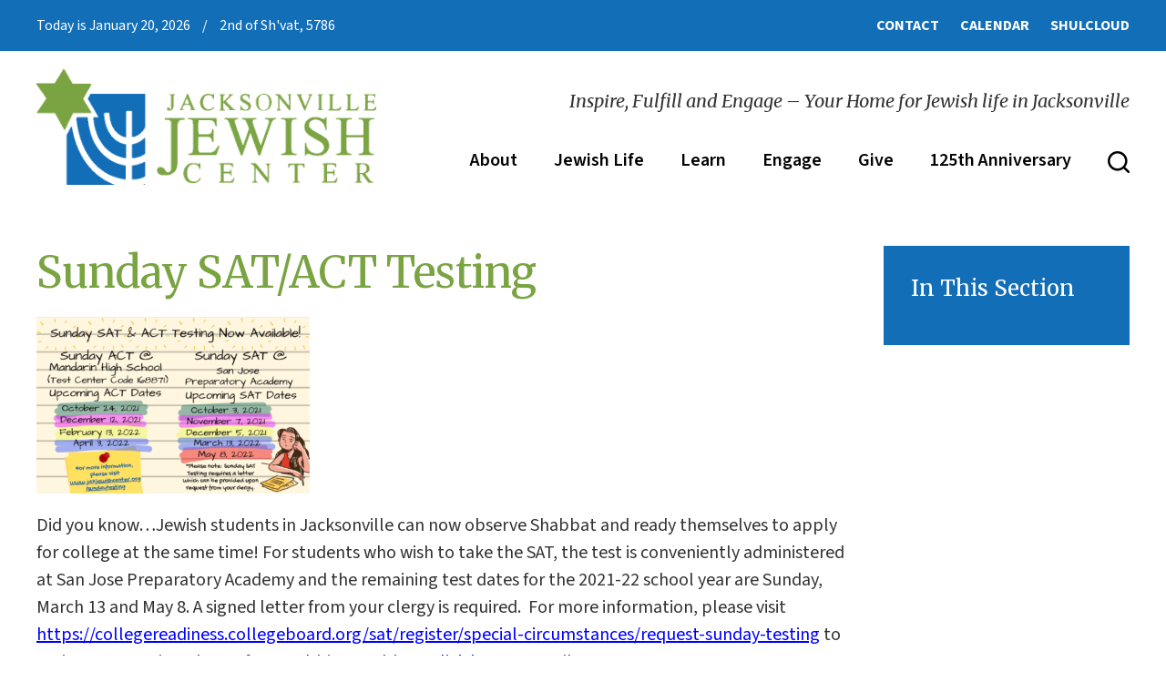

--- FILE ---
content_type: text/html; charset=UTF-8
request_url: https://www.jaxjewishcenter.org/sundaytesting/
body_size: 16226
content:
<!DOCTYPE html>
<!--[if IEMobile 7 ]> <html lang="en-US"class="no-js iem7"> <![endif]-->
<!--[if lt IE 7 ]> <html lang="en-US" class="no-js ie6"> <![endif]-->
<!--[if IE 7 ]>    <html lang="en-US" class="no-js ie7"> <![endif]-->
<!--[if IE 8 ]>    <html lang="en-US" class="no-js ie8"> <![endif]-->
<!--[if (gte IE 9)|(gt IEMobile 7)|!(IEMobile)|!(IE)]><!--><html lang="en-US" class="no-js"><!--<![endif]-->

<head>

    <meta charset="utf-8">
    <title>Sunday SAT/ACT Testing - Jacksonville Jewish Center - Conservative Synagogue Jacksonville, FLJacksonville Jewish Center</title>
    <meta name="viewport" content="width=device-width, initial-scale=1.0">
    <meta name="description" content="">
    <meta name="author" content="">

	<!-- Open graph tags -->
        <meta property="og:title" content="Sunday SAT/ACT Testing" />
	<meta property="og:description" content="" />
    <meta property="og:url" content="https://www.jaxjewishcenter.org/sundaytesting/" />
    <meta property="og:image:url" content="" />
    <meta property="og:image:type" content="image/jpeg" />
	<meta property="og:image:width" content="1500" />
	<meta property="og:image:height" content="788" />
    
	<!-- CSS -->
    <link type="text/css" href="https://www.jaxjewishcenter.org/wp-content/themes/jacksonvillejc/css/bootstrap.min.css" rel="stylesheet">
    <link type="text/css" href="https://www.jaxjewishcenter.org/wp-content/themes/jacksonvillejc/style.css" rel="stylesheet" media="screen">
    <link type="text/css" href="https://www.jaxjewishcenter.org/wp-content/themes/jacksonvillejc/navigation.css" rel="stylesheet" media="screen">
	
		
    <!-- HTML5 shim, for IE6-8 support of HTML5 elements -->
    <!--[if lt IE 9]><script src="http://html5shim.googlecode.com/svn/trunk/html5.js"></script><![endif]-->

    <!-- Favicon and touch icons -->
    <link rel="apple-touch-icon-precomposed" sizes="144x144" href="https://www.jaxjewishcenter.org/wp-content/themes/jacksonvillejc/icons/apple-touch-icon-144-precomposed.png">
    <link rel="apple-touch-icon-precomposed" sizes="114x114" href="https://www.jaxjewishcenter.org/wp-content/themes/jacksonvillejc/icons/apple-touch-icon-114-precomposed.png">
	<link rel="apple-touch-icon-precomposed" sizes="72x72" href="https://www.jaxjewishcenter.org/wp-content/themes/jacksonvillejc/icons/apple-touch-icon-72-precomposed.png">
	<link rel="apple-touch-icon-precomposed" href="https://www.jaxjewishcenter.org/wp-content/themes/jacksonvillejc/icons/apple-touch-icon-57-precomposed.png">
	<link rel="shortcut icon" href="https://www.jaxjewishcenter.org/wp-content/themes/jacksonvillejc/icons/favicon.png">
    
    <!-- Google Fonts -->
	<link rel="preconnect" href="https://fonts.googleapis.com">
	<link rel="preconnect" href="https://fonts.gstatic.com" crossorigin>
	<link href="https://fonts.googleapis.com/css2?family=Merriweather:ital,opsz,wght@0,18..144,300..900;1,18..144,300..900&family=Source+Sans+3:ital,wght@0,200..900;1,200..900&display=swap" rel="stylesheet">
    
    <!-- Google Analytics -->
	<script type="text/javascript">
	<!--//--><![CDATA[//><!--
	(function(i,s,o,g,r,a,m){i["GoogleAnalyticsObject"]=r;i[r]=i[r]||function(){(i[r].q=i[r].q||[]).push(arguments)},i[r].l=1*new Date();a=s.createElement(o),m=s.getElementsByTagName(o)[0];a.async=1;a.src=g;m.parentNode.insertBefore(a,m)})(window,document,"script","https://www.google-analytics.com/analytics.js","ga");ga("create", "UA-65004641-1", {"cookieDomain":"auto","allowLinker":true});ga("require", "linker");ga("linker:autoLink", ["jjcjax.org","jaxjewishcenter.org","jaxjewishcenter.com"]);ga("set", "anonymizeIp", true);ga("send", "pageview");
	//--><!]]>
	</script>
    
    <!-- Feeds -->
    <link rel="pingback" href="https://www.jaxjewishcenter.org/xmlrpc.php" />
    <link rel="alternate" type="application/rss+xml" title="Jacksonville Jewish Center" href="https://www.jaxjewishcenter.org/feed/" />
    <link rel="alternate" type="application/atom+xml" title="Jacksonville Jewish Center" href="https://www.jaxjewishcenter.org/feed/atom/" />

	<!-- Wordpress head functions -->    
        <meta name='robots' content='index, follow, max-image-preview:large, max-snippet:-1, max-video-preview:-1' />
	<style>img:is([sizes="auto" i], [sizes^="auto," i]) { contain-intrinsic-size: 3000px 1500px }</style>
	
	<!-- This site is optimized with the Yoast SEO plugin v26.8 - https://yoast.com/product/yoast-seo-wordpress/ -->
	<link rel="canonical" href="https://www.jaxjewishcenter.org/sundaytesting/" />
	<meta property="og:locale" content="en_US" />
	<meta property="og:type" content="article" />
	<meta property="og:title" content="Sunday SAT/ACT Testing - Jacksonville Jewish Center - Conservative Synagogue Jacksonville, FL" />
	<meta property="og:description" content="Did you know&#8230;Jewish students in Jacksonville can now observe Shabbat and ready themselves to apply for college at the same time! For students who wish to take the SAT, the test is conveniently administered at San Jose Preparatory Academy and the remaining test dates for the 2021-22 school year are Sunday, March 13 and May Continue Reading &raquo;" />
	<meta property="og:url" content="https://www.jaxjewishcenter.org/sundaytesting/" />
	<meta property="og:site_name" content="Jacksonville Jewish Center" />
	<meta property="article:modified_time" content="2022-02-23T20:47:46+00:00" />
	<meta property="og:image" content="https://www.jaxjewishcenter.org/wp-content/uploads/2021/08/Sunday-Testing-October-2021-May-2022-Final-300x194.png" />
	<meta name="twitter:card" content="summary_large_image" />
	<meta name="twitter:label1" content="Est. reading time" />
	<meta name="twitter:data1" content="1 minute" />
	<script type="application/ld+json" class="yoast-schema-graph">{"@context":"https://schema.org","@graph":[{"@type":"WebPage","@id":"https://www.jaxjewishcenter.org/sundaytesting/","url":"https://www.jaxjewishcenter.org/sundaytesting/","name":"Sunday SAT/ACT Testing - Jacksonville Jewish Center - Conservative Synagogue Jacksonville, FL","isPartOf":{"@id":"https://www.jaxjewishcenter.org/#website"},"primaryImageOfPage":{"@id":"https://www.jaxjewishcenter.org/sundaytesting/#primaryimage"},"image":{"@id":"https://www.jaxjewishcenter.org/sundaytesting/#primaryimage"},"thumbnailUrl":"https://www.jaxjewishcenter.org/wp-content/uploads/2021/08/Sunday-Testing-October-2021-May-2022-Final-300x194.png","datePublished":"2021-03-01T01:22:47+00:00","dateModified":"2022-02-23T20:47:46+00:00","breadcrumb":{"@id":"https://www.jaxjewishcenter.org/sundaytesting/#breadcrumb"},"inLanguage":"en-US","potentialAction":[{"@type":"ReadAction","target":["https://www.jaxjewishcenter.org/sundaytesting/"]}]},{"@type":"ImageObject","inLanguage":"en-US","@id":"https://www.jaxjewishcenter.org/sundaytesting/#primaryimage","url":"https://www.jaxjewishcenter.org/wp-content/uploads/2021/08/Sunday-Testing-October-2021-May-2022-Final.png","contentUrl":"https://www.jaxjewishcenter.org/wp-content/uploads/2021/08/Sunday-Testing-October-2021-May-2022-Final.png","width":1275,"height":825},{"@type":"BreadcrumbList","@id":"https://www.jaxjewishcenter.org/sundaytesting/#breadcrumb","itemListElement":[{"@type":"ListItem","position":1,"name":"Home","item":"https://www.jaxjewishcenter.org/"},{"@type":"ListItem","position":2,"name":"Sunday SAT/ACT Testing"}]},{"@type":"WebSite","@id":"https://www.jaxjewishcenter.org/#website","url":"https://www.jaxjewishcenter.org/","name":"Jacksonville Jewish Center","description":"Inspire, Fulfill and Engage - Your Home for Jewish life in Jacksonville","potentialAction":[{"@type":"SearchAction","target":{"@type":"EntryPoint","urlTemplate":"https://www.jaxjewishcenter.org/?s={search_term_string}"},"query-input":{"@type":"PropertyValueSpecification","valueRequired":true,"valueName":"search_term_string"}}],"inLanguage":"en-US"}]}</script>
	<!-- / Yoast SEO plugin. -->


<script type="text/javascript">
/* <![CDATA[ */
window._wpemojiSettings = {"baseUrl":"https:\/\/s.w.org\/images\/core\/emoji\/16.0.1\/72x72\/","ext":".png","svgUrl":"https:\/\/s.w.org\/images\/core\/emoji\/16.0.1\/svg\/","svgExt":".svg","source":{"concatemoji":"https:\/\/www.jaxjewishcenter.org\/wp-includes\/js\/wp-emoji-release.min.js?ver=6.8.3"}};
/*! This file is auto-generated */
!function(s,n){var o,i,e;function c(e){try{var t={supportTests:e,timestamp:(new Date).valueOf()};sessionStorage.setItem(o,JSON.stringify(t))}catch(e){}}function p(e,t,n){e.clearRect(0,0,e.canvas.width,e.canvas.height),e.fillText(t,0,0);var t=new Uint32Array(e.getImageData(0,0,e.canvas.width,e.canvas.height).data),a=(e.clearRect(0,0,e.canvas.width,e.canvas.height),e.fillText(n,0,0),new Uint32Array(e.getImageData(0,0,e.canvas.width,e.canvas.height).data));return t.every(function(e,t){return e===a[t]})}function u(e,t){e.clearRect(0,0,e.canvas.width,e.canvas.height),e.fillText(t,0,0);for(var n=e.getImageData(16,16,1,1),a=0;a<n.data.length;a++)if(0!==n.data[a])return!1;return!0}function f(e,t,n,a){switch(t){case"flag":return n(e,"\ud83c\udff3\ufe0f\u200d\u26a7\ufe0f","\ud83c\udff3\ufe0f\u200b\u26a7\ufe0f")?!1:!n(e,"\ud83c\udde8\ud83c\uddf6","\ud83c\udde8\u200b\ud83c\uddf6")&&!n(e,"\ud83c\udff4\udb40\udc67\udb40\udc62\udb40\udc65\udb40\udc6e\udb40\udc67\udb40\udc7f","\ud83c\udff4\u200b\udb40\udc67\u200b\udb40\udc62\u200b\udb40\udc65\u200b\udb40\udc6e\u200b\udb40\udc67\u200b\udb40\udc7f");case"emoji":return!a(e,"\ud83e\udedf")}return!1}function g(e,t,n,a){var r="undefined"!=typeof WorkerGlobalScope&&self instanceof WorkerGlobalScope?new OffscreenCanvas(300,150):s.createElement("canvas"),o=r.getContext("2d",{willReadFrequently:!0}),i=(o.textBaseline="top",o.font="600 32px Arial",{});return e.forEach(function(e){i[e]=t(o,e,n,a)}),i}function t(e){var t=s.createElement("script");t.src=e,t.defer=!0,s.head.appendChild(t)}"undefined"!=typeof Promise&&(o="wpEmojiSettingsSupports",i=["flag","emoji"],n.supports={everything:!0,everythingExceptFlag:!0},e=new Promise(function(e){s.addEventListener("DOMContentLoaded",e,{once:!0})}),new Promise(function(t){var n=function(){try{var e=JSON.parse(sessionStorage.getItem(o));if("object"==typeof e&&"number"==typeof e.timestamp&&(new Date).valueOf()<e.timestamp+604800&&"object"==typeof e.supportTests)return e.supportTests}catch(e){}return null}();if(!n){if("undefined"!=typeof Worker&&"undefined"!=typeof OffscreenCanvas&&"undefined"!=typeof URL&&URL.createObjectURL&&"undefined"!=typeof Blob)try{var e="postMessage("+g.toString()+"("+[JSON.stringify(i),f.toString(),p.toString(),u.toString()].join(",")+"));",a=new Blob([e],{type:"text/javascript"}),r=new Worker(URL.createObjectURL(a),{name:"wpTestEmojiSupports"});return void(r.onmessage=function(e){c(n=e.data),r.terminate(),t(n)})}catch(e){}c(n=g(i,f,p,u))}t(n)}).then(function(e){for(var t in e)n.supports[t]=e[t],n.supports.everything=n.supports.everything&&n.supports[t],"flag"!==t&&(n.supports.everythingExceptFlag=n.supports.everythingExceptFlag&&n.supports[t]);n.supports.everythingExceptFlag=n.supports.everythingExceptFlag&&!n.supports.flag,n.DOMReady=!1,n.readyCallback=function(){n.DOMReady=!0}}).then(function(){return e}).then(function(){var e;n.supports.everything||(n.readyCallback(),(e=n.source||{}).concatemoji?t(e.concatemoji):e.wpemoji&&e.twemoji&&(t(e.twemoji),t(e.wpemoji)))}))}((window,document),window._wpemojiSettings);
/* ]]> */
</script>
<style id='wp-emoji-styles-inline-css' type='text/css'>

	img.wp-smiley, img.emoji {
		display: inline !important;
		border: none !important;
		box-shadow: none !important;
		height: 1em !important;
		width: 1em !important;
		margin: 0 0.07em !important;
		vertical-align: -0.1em !important;
		background: none !important;
		padding: 0 !important;
	}
</style>
<link rel='stylesheet' id='wp-block-library-css' href='https://www.jaxjewishcenter.org/wp-includes/css/dist/block-library/style.min.css?ver=6.8.3' type='text/css' media='all' />
<style id='classic-theme-styles-inline-css' type='text/css'>
/*! This file is auto-generated */
.wp-block-button__link{color:#fff;background-color:#32373c;border-radius:9999px;box-shadow:none;text-decoration:none;padding:calc(.667em + 2px) calc(1.333em + 2px);font-size:1.125em}.wp-block-file__button{background:#32373c;color:#fff;text-decoration:none}
</style>
<style id='global-styles-inline-css' type='text/css'>
:root{--wp--preset--aspect-ratio--square: 1;--wp--preset--aspect-ratio--4-3: 4/3;--wp--preset--aspect-ratio--3-4: 3/4;--wp--preset--aspect-ratio--3-2: 3/2;--wp--preset--aspect-ratio--2-3: 2/3;--wp--preset--aspect-ratio--16-9: 16/9;--wp--preset--aspect-ratio--9-16: 9/16;--wp--preset--color--black: #000000;--wp--preset--color--cyan-bluish-gray: #abb8c3;--wp--preset--color--white: #ffffff;--wp--preset--color--pale-pink: #f78da7;--wp--preset--color--vivid-red: #cf2e2e;--wp--preset--color--luminous-vivid-orange: #ff6900;--wp--preset--color--luminous-vivid-amber: #fcb900;--wp--preset--color--light-green-cyan: #7bdcb5;--wp--preset--color--vivid-green-cyan: #00d084;--wp--preset--color--pale-cyan-blue: #8ed1fc;--wp--preset--color--vivid-cyan-blue: #0693e3;--wp--preset--color--vivid-purple: #9b51e0;--wp--preset--gradient--vivid-cyan-blue-to-vivid-purple: linear-gradient(135deg,rgba(6,147,227,1) 0%,rgb(155,81,224) 100%);--wp--preset--gradient--light-green-cyan-to-vivid-green-cyan: linear-gradient(135deg,rgb(122,220,180) 0%,rgb(0,208,130) 100%);--wp--preset--gradient--luminous-vivid-amber-to-luminous-vivid-orange: linear-gradient(135deg,rgba(252,185,0,1) 0%,rgba(255,105,0,1) 100%);--wp--preset--gradient--luminous-vivid-orange-to-vivid-red: linear-gradient(135deg,rgba(255,105,0,1) 0%,rgb(207,46,46) 100%);--wp--preset--gradient--very-light-gray-to-cyan-bluish-gray: linear-gradient(135deg,rgb(238,238,238) 0%,rgb(169,184,195) 100%);--wp--preset--gradient--cool-to-warm-spectrum: linear-gradient(135deg,rgb(74,234,220) 0%,rgb(151,120,209) 20%,rgb(207,42,186) 40%,rgb(238,44,130) 60%,rgb(251,105,98) 80%,rgb(254,248,76) 100%);--wp--preset--gradient--blush-light-purple: linear-gradient(135deg,rgb(255,206,236) 0%,rgb(152,150,240) 100%);--wp--preset--gradient--blush-bordeaux: linear-gradient(135deg,rgb(254,205,165) 0%,rgb(254,45,45) 50%,rgb(107,0,62) 100%);--wp--preset--gradient--luminous-dusk: linear-gradient(135deg,rgb(255,203,112) 0%,rgb(199,81,192) 50%,rgb(65,88,208) 100%);--wp--preset--gradient--pale-ocean: linear-gradient(135deg,rgb(255,245,203) 0%,rgb(182,227,212) 50%,rgb(51,167,181) 100%);--wp--preset--gradient--electric-grass: linear-gradient(135deg,rgb(202,248,128) 0%,rgb(113,206,126) 100%);--wp--preset--gradient--midnight: linear-gradient(135deg,rgb(2,3,129) 0%,rgb(40,116,252) 100%);--wp--preset--font-size--small: 13px;--wp--preset--font-size--medium: 20px;--wp--preset--font-size--large: 36px;--wp--preset--font-size--x-large: 42px;--wp--preset--spacing--20: 0.44rem;--wp--preset--spacing--30: 0.67rem;--wp--preset--spacing--40: 1rem;--wp--preset--spacing--50: 1.5rem;--wp--preset--spacing--60: 2.25rem;--wp--preset--spacing--70: 3.38rem;--wp--preset--spacing--80: 5.06rem;--wp--preset--shadow--natural: 6px 6px 9px rgba(0, 0, 0, 0.2);--wp--preset--shadow--deep: 12px 12px 50px rgba(0, 0, 0, 0.4);--wp--preset--shadow--sharp: 6px 6px 0px rgba(0, 0, 0, 0.2);--wp--preset--shadow--outlined: 6px 6px 0px -3px rgba(255, 255, 255, 1), 6px 6px rgba(0, 0, 0, 1);--wp--preset--shadow--crisp: 6px 6px 0px rgba(0, 0, 0, 1);}:where(.is-layout-flex){gap: 0.5em;}:where(.is-layout-grid){gap: 0.5em;}body .is-layout-flex{display: flex;}.is-layout-flex{flex-wrap: wrap;align-items: center;}.is-layout-flex > :is(*, div){margin: 0;}body .is-layout-grid{display: grid;}.is-layout-grid > :is(*, div){margin: 0;}:where(.wp-block-columns.is-layout-flex){gap: 2em;}:where(.wp-block-columns.is-layout-grid){gap: 2em;}:where(.wp-block-post-template.is-layout-flex){gap: 1.25em;}:where(.wp-block-post-template.is-layout-grid){gap: 1.25em;}.has-black-color{color: var(--wp--preset--color--black) !important;}.has-cyan-bluish-gray-color{color: var(--wp--preset--color--cyan-bluish-gray) !important;}.has-white-color{color: var(--wp--preset--color--white) !important;}.has-pale-pink-color{color: var(--wp--preset--color--pale-pink) !important;}.has-vivid-red-color{color: var(--wp--preset--color--vivid-red) !important;}.has-luminous-vivid-orange-color{color: var(--wp--preset--color--luminous-vivid-orange) !important;}.has-luminous-vivid-amber-color{color: var(--wp--preset--color--luminous-vivid-amber) !important;}.has-light-green-cyan-color{color: var(--wp--preset--color--light-green-cyan) !important;}.has-vivid-green-cyan-color{color: var(--wp--preset--color--vivid-green-cyan) !important;}.has-pale-cyan-blue-color{color: var(--wp--preset--color--pale-cyan-blue) !important;}.has-vivid-cyan-blue-color{color: var(--wp--preset--color--vivid-cyan-blue) !important;}.has-vivid-purple-color{color: var(--wp--preset--color--vivid-purple) !important;}.has-black-background-color{background-color: var(--wp--preset--color--black) !important;}.has-cyan-bluish-gray-background-color{background-color: var(--wp--preset--color--cyan-bluish-gray) !important;}.has-white-background-color{background-color: var(--wp--preset--color--white) !important;}.has-pale-pink-background-color{background-color: var(--wp--preset--color--pale-pink) !important;}.has-vivid-red-background-color{background-color: var(--wp--preset--color--vivid-red) !important;}.has-luminous-vivid-orange-background-color{background-color: var(--wp--preset--color--luminous-vivid-orange) !important;}.has-luminous-vivid-amber-background-color{background-color: var(--wp--preset--color--luminous-vivid-amber) !important;}.has-light-green-cyan-background-color{background-color: var(--wp--preset--color--light-green-cyan) !important;}.has-vivid-green-cyan-background-color{background-color: var(--wp--preset--color--vivid-green-cyan) !important;}.has-pale-cyan-blue-background-color{background-color: var(--wp--preset--color--pale-cyan-blue) !important;}.has-vivid-cyan-blue-background-color{background-color: var(--wp--preset--color--vivid-cyan-blue) !important;}.has-vivid-purple-background-color{background-color: var(--wp--preset--color--vivid-purple) !important;}.has-black-border-color{border-color: var(--wp--preset--color--black) !important;}.has-cyan-bluish-gray-border-color{border-color: var(--wp--preset--color--cyan-bluish-gray) !important;}.has-white-border-color{border-color: var(--wp--preset--color--white) !important;}.has-pale-pink-border-color{border-color: var(--wp--preset--color--pale-pink) !important;}.has-vivid-red-border-color{border-color: var(--wp--preset--color--vivid-red) !important;}.has-luminous-vivid-orange-border-color{border-color: var(--wp--preset--color--luminous-vivid-orange) !important;}.has-luminous-vivid-amber-border-color{border-color: var(--wp--preset--color--luminous-vivid-amber) !important;}.has-light-green-cyan-border-color{border-color: var(--wp--preset--color--light-green-cyan) !important;}.has-vivid-green-cyan-border-color{border-color: var(--wp--preset--color--vivid-green-cyan) !important;}.has-pale-cyan-blue-border-color{border-color: var(--wp--preset--color--pale-cyan-blue) !important;}.has-vivid-cyan-blue-border-color{border-color: var(--wp--preset--color--vivid-cyan-blue) !important;}.has-vivid-purple-border-color{border-color: var(--wp--preset--color--vivid-purple) !important;}.has-vivid-cyan-blue-to-vivid-purple-gradient-background{background: var(--wp--preset--gradient--vivid-cyan-blue-to-vivid-purple) !important;}.has-light-green-cyan-to-vivid-green-cyan-gradient-background{background: var(--wp--preset--gradient--light-green-cyan-to-vivid-green-cyan) !important;}.has-luminous-vivid-amber-to-luminous-vivid-orange-gradient-background{background: var(--wp--preset--gradient--luminous-vivid-amber-to-luminous-vivid-orange) !important;}.has-luminous-vivid-orange-to-vivid-red-gradient-background{background: var(--wp--preset--gradient--luminous-vivid-orange-to-vivid-red) !important;}.has-very-light-gray-to-cyan-bluish-gray-gradient-background{background: var(--wp--preset--gradient--very-light-gray-to-cyan-bluish-gray) !important;}.has-cool-to-warm-spectrum-gradient-background{background: var(--wp--preset--gradient--cool-to-warm-spectrum) !important;}.has-blush-light-purple-gradient-background{background: var(--wp--preset--gradient--blush-light-purple) !important;}.has-blush-bordeaux-gradient-background{background: var(--wp--preset--gradient--blush-bordeaux) !important;}.has-luminous-dusk-gradient-background{background: var(--wp--preset--gradient--luminous-dusk) !important;}.has-pale-ocean-gradient-background{background: var(--wp--preset--gradient--pale-ocean) !important;}.has-electric-grass-gradient-background{background: var(--wp--preset--gradient--electric-grass) !important;}.has-midnight-gradient-background{background: var(--wp--preset--gradient--midnight) !important;}.has-small-font-size{font-size: var(--wp--preset--font-size--small) !important;}.has-medium-font-size{font-size: var(--wp--preset--font-size--medium) !important;}.has-large-font-size{font-size: var(--wp--preset--font-size--large) !important;}.has-x-large-font-size{font-size: var(--wp--preset--font-size--x-large) !important;}
:where(.wp-block-post-template.is-layout-flex){gap: 1.25em;}:where(.wp-block-post-template.is-layout-grid){gap: 1.25em;}
:where(.wp-block-columns.is-layout-flex){gap: 2em;}:where(.wp-block-columns.is-layout-grid){gap: 2em;}
:root :where(.wp-block-pullquote){font-size: 1.5em;line-height: 1.6;}
</style>
<link rel='stylesheet' id='events-manager-css' href='https://www.jaxjewishcenter.org/wp-content/plugins/events-manager/includes/css/events-manager.min.css?ver=7.2.3.1' type='text/css' media='all' />
<link rel='stylesheet' id='wp-fullcalendar-css' href='https://www.jaxjewishcenter.org/wp-content/plugins/wp-fullcalendar/includes/css/main.css?ver=1.6' type='text/css' media='all' />
<link rel='stylesheet' id='wp-fullcalendar-tippy-light-border-css' href='https://www.jaxjewishcenter.org/wp-content/plugins/wp-fullcalendar/includes/css/tippy/light-border.css?ver=1.6' type='text/css' media='all' />
<link rel='stylesheet' id='jquery-ui-css' href='https://www.jaxjewishcenter.org/wp-content/plugins/wp-fullcalendar/includes/css/jquery-ui/smoothness/jquery-ui.min.css?ver=1.6' type='text/css' media='all' />
<link rel='stylesheet' id='jquery-ui-theme-css' href='https://www.jaxjewishcenter.org/wp-content/plugins/wp-fullcalendar/includes/css/jquery-ui/smoothness/theme.css?ver=1.6' type='text/css' media='all' />
<link rel='stylesheet' id='dflip-style-css' href='https://www.jaxjewishcenter.org/wp-content/plugins/3d-flipbook-dflip-lite/assets/css/dflip.min.css?ver=2.4.20' type='text/css' media='all' />
<link rel='stylesheet' id='fancybox-css' href='https://www.jaxjewishcenter.org/wp-content/plugins/easy-fancybox/fancybox/1.5.4/jquery.fancybox.min.css?ver=6.8.3' type='text/css' media='screen' />
<script type="text/javascript" src="https://www.jaxjewishcenter.org/wp-includes/js/jquery/jquery.min.js?ver=3.7.1" id="jquery-core-js"></script>
<script type="text/javascript" src="https://www.jaxjewishcenter.org/wp-includes/js/jquery/jquery-migrate.min.js?ver=3.4.1" id="jquery-migrate-js"></script>
<script type="text/javascript" src="https://www.jaxjewishcenter.org/wp-includes/js/jquery/ui/core.min.js?ver=1.13.3" id="jquery-ui-core-js"></script>
<script type="text/javascript" src="https://www.jaxjewishcenter.org/wp-includes/js/jquery/ui/mouse.min.js?ver=1.13.3" id="jquery-ui-mouse-js"></script>
<script type="text/javascript" src="https://www.jaxjewishcenter.org/wp-includes/js/jquery/ui/sortable.min.js?ver=1.13.3" id="jquery-ui-sortable-js"></script>
<script type="text/javascript" src="https://www.jaxjewishcenter.org/wp-includes/js/jquery/ui/datepicker.min.js?ver=1.13.3" id="jquery-ui-datepicker-js"></script>
<script type="text/javascript" id="jquery-ui-datepicker-js-after">
/* <![CDATA[ */
jQuery(function(jQuery){jQuery.datepicker.setDefaults({"closeText":"Close","currentText":"Today","monthNames":["January","February","March","April","May","June","July","August","September","October","November","December"],"monthNamesShort":["Jan","Feb","Mar","Apr","May","Jun","Jul","Aug","Sep","Oct","Nov","Dec"],"nextText":"Next","prevText":"Previous","dayNames":["Sunday","Monday","Tuesday","Wednesday","Thursday","Friday","Saturday"],"dayNamesShort":["Sun","Mon","Tue","Wed","Thu","Fri","Sat"],"dayNamesMin":["S","M","T","W","T","F","S"],"dateFormat":"MM d, yy","firstDay":0,"isRTL":false});});
/* ]]> */
</script>
<script type="text/javascript" src="https://www.jaxjewishcenter.org/wp-includes/js/jquery/ui/resizable.min.js?ver=1.13.3" id="jquery-ui-resizable-js"></script>
<script type="text/javascript" src="https://www.jaxjewishcenter.org/wp-includes/js/jquery/ui/draggable.min.js?ver=1.13.3" id="jquery-ui-draggable-js"></script>
<script type="text/javascript" src="https://www.jaxjewishcenter.org/wp-includes/js/jquery/ui/controlgroup.min.js?ver=1.13.3" id="jquery-ui-controlgroup-js"></script>
<script type="text/javascript" src="https://www.jaxjewishcenter.org/wp-includes/js/jquery/ui/checkboxradio.min.js?ver=1.13.3" id="jquery-ui-checkboxradio-js"></script>
<script type="text/javascript" src="https://www.jaxjewishcenter.org/wp-includes/js/jquery/ui/button.min.js?ver=1.13.3" id="jquery-ui-button-js"></script>
<script type="text/javascript" src="https://www.jaxjewishcenter.org/wp-includes/js/jquery/ui/dialog.min.js?ver=1.13.3" id="jquery-ui-dialog-js"></script>
<script type="text/javascript" id="events-manager-js-extra">
/* <![CDATA[ */
var EM = {"ajaxurl":"https:\/\/www.jaxjewishcenter.org\/wp-admin\/admin-ajax.php","locationajaxurl":"https:\/\/www.jaxjewishcenter.org\/wp-admin\/admin-ajax.php?action=locations_search","firstDay":"0","locale":"en","dateFormat":"yy-mm-dd","ui_css":"https:\/\/www.jaxjewishcenter.org\/wp-content\/plugins\/events-manager\/includes\/css\/jquery-ui\/build.min.css","show24hours":"0","is_ssl":"1","autocomplete_limit":"10","calendar":{"breakpoints":{"small":560,"medium":908,"large":false},"month_format":"M Y"},"phone":"","datepicker":{"format":"m\/d\/Y"},"search":{"breakpoints":{"small":650,"medium":850,"full":false}},"url":"https:\/\/www.jaxjewishcenter.org\/wp-content\/plugins\/events-manager","assets":{"input.em-uploader":{"js":{"em-uploader":{"url":"https:\/\/www.jaxjewishcenter.org\/wp-content\/plugins\/events-manager\/includes\/js\/em-uploader.js?v=7.2.3.1","event":"em_uploader_ready"}}},".em-event-editor":{"js":{"event-editor":{"url":"https:\/\/www.jaxjewishcenter.org\/wp-content\/plugins\/events-manager\/includes\/js\/events-manager-event-editor.js?v=7.2.3.1","event":"em_event_editor_ready"}},"css":{"event-editor":"https:\/\/www.jaxjewishcenter.org\/wp-content\/plugins\/events-manager\/includes\/css\/events-manager-event-editor.min.css?v=7.2.3.1"}},".em-recurrence-sets, .em-timezone":{"js":{"luxon":{"url":"luxon\/luxon.js?v=7.2.3.1","event":"em_luxon_ready"}}},".em-booking-form, #em-booking-form, .em-booking-recurring, .em-event-booking-form":{"js":{"em-bookings":{"url":"https:\/\/www.jaxjewishcenter.org\/wp-content\/plugins\/events-manager\/includes\/js\/bookingsform.js?v=7.2.3.1","event":"em_booking_form_js_loaded"}}},"#em-opt-archetypes":{"js":{"archetypes":"https:\/\/www.jaxjewishcenter.org\/wp-content\/plugins\/events-manager\/includes\/js\/admin-archetype-editor.js?v=7.2.3.1","archetypes_ms":"https:\/\/www.jaxjewishcenter.org\/wp-content\/plugins\/events-manager\/includes\/js\/admin-archetypes.js?v=7.2.3.1","qs":"qs\/qs.js?v=7.2.3.1"}}},"cached":"","bookingInProgress":"Please wait while the booking is being submitted.","tickets_save":"Save Ticket","bookingajaxurl":"https:\/\/www.jaxjewishcenter.org\/wp-admin\/admin-ajax.php","bookings_export_save":"Export Bookings","bookings_settings_save":"Save Settings","booking_delete":"Are you sure you want to delete?","booking_offset":"30","bookings":{"submit_button":{"text":{"default":"Send your booking","free":"Send your booking","payment":"Send your booking","processing":"Processing ..."}},"update_listener":""},"bb_full":"Sold Out","bb_book":"Book Now","bb_booking":"Booking...","bb_booked":"Booking Submitted","bb_error":"Booking Error. Try again?","bb_cancel":"Cancel","bb_canceling":"Canceling...","bb_cancelled":"Cancelled","bb_cancel_error":"Cancellation Error. Try again?","txt_search":"Search","txt_searching":"Searching...","txt_loading":"Loading...","event_detach_warning":"Are you sure you want to detach this event? By doing so, this event will be independent of the recurring set of events.","delete_recurrence_warning":"Are you sure you want to delete all recurrences of this event? All events will be moved to trash.","disable_bookings_warning":"Are you sure you want to disable bookings? If you do this and save, you will lose all previous bookings. If you wish to prevent further bookings, reduce the number of spaces available to the amount of bookings you currently have","booking_warning_cancel":"Are you sure you want to cancel your booking?"};
/* ]]> */
</script>
<script type="text/javascript" src="https://www.jaxjewishcenter.org/wp-content/plugins/events-manager/includes/js/events-manager.js?ver=7.2.3.1" id="events-manager-js"></script>
<script type="text/javascript" src="https://www.jaxjewishcenter.org/wp-includes/js/jquery/ui/menu.min.js?ver=1.13.3" id="jquery-ui-menu-js"></script>
<script type="text/javascript" src="https://www.jaxjewishcenter.org/wp-includes/js/jquery/ui/selectmenu.min.js?ver=1.13.3" id="jquery-ui-selectmenu-js"></script>
<script type="text/javascript" src="https://www.jaxjewishcenter.org/wp-includes/js/jquery/ui/tooltip.min.js?ver=1.13.3" id="jquery-ui-tooltip-js"></script>
<script type="text/javascript" src="https://www.jaxjewishcenter.org/wp-includes/js/dist/vendor/moment.min.js?ver=2.30.1" id="moment-js"></script>
<script type="text/javascript" id="moment-js-after">
/* <![CDATA[ */
moment.updateLocale( 'en_US', {"months":["January","February","March","April","May","June","July","August","September","October","November","December"],"monthsShort":["Jan","Feb","Mar","Apr","May","Jun","Jul","Aug","Sep","Oct","Nov","Dec"],"weekdays":["Sunday","Monday","Tuesday","Wednesday","Thursday","Friday","Saturday"],"weekdaysShort":["Sun","Mon","Tue","Wed","Thu","Fri","Sat"],"week":{"dow":0},"longDateFormat":{"LT":"g:i a","LTS":null,"L":null,"LL":"F j, Y","LLL":"F j, Y g:i a","LLLL":null}} );
/* ]]> */
</script>
<script type="text/javascript" id="wp-fullcalendar-js-extra">
/* <![CDATA[ */
var WPFC = {"ajaxurl":"https:\/\/www.jaxjewishcenter.org\/wp-admin\/admin-ajax.php?action=WP_FullCalendar","firstDay":"0","wpfc_theme":"jquery-ui","wpfc_limit":"15","wpfc_limit_txt":"more ...","timeFormat":"h(:mm) A - ","defaultView":"month","weekends":"true","header":{"left":"prev,next today","center":"title","right":"month,basicWeek,basicDay"},"wpfc_qtips":"1","tippy_theme":"light-border","tippy_placement":"auto","tippy_loading":"Loading..."};
/* ]]> */
</script>
<script type="text/javascript" src="https://www.jaxjewishcenter.org/wp-content/plugins/wp-fullcalendar/includes/js/main.js?ver=1.6" id="wp-fullcalendar-js"></script>
<link rel="https://api.w.org/" href="https://www.jaxjewishcenter.org/wp-json/" /><link rel="alternate" title="JSON" type="application/json" href="https://www.jaxjewishcenter.org/wp-json/wp/v2/pages/2537" /><link rel="EditURI" type="application/rsd+xml" title="RSD" href="https://www.jaxjewishcenter.org/xmlrpc.php?rsd" />
<meta name="generator" content="WordPress 6.8.3" />
<link rel='shortlink' href='https://www.jaxjewishcenter.org/?p=2537' />
<link rel="alternate" title="oEmbed (JSON)" type="application/json+oembed" href="https://www.jaxjewishcenter.org/wp-json/oembed/1.0/embed?url=https%3A%2F%2Fwww.jaxjewishcenter.org%2Fsundaytesting%2F" />
<link rel="alternate" title="oEmbed (XML)" type="text/xml+oembed" href="https://www.jaxjewishcenter.org/wp-json/oembed/1.0/embed?url=https%3A%2F%2Fwww.jaxjewishcenter.org%2Fsundaytesting%2F&#038;format=xml" />
<meta name="generator" content="Elementor 3.34.2; features: additional_custom_breakpoints; settings: css_print_method-external, google_font-enabled, font_display-auto">
			<style>
				.e-con.e-parent:nth-of-type(n+4):not(.e-lazyloaded):not(.e-no-lazyload),
				.e-con.e-parent:nth-of-type(n+4):not(.e-lazyloaded):not(.e-no-lazyload) * {
					background-image: none !important;
				}
				@media screen and (max-height: 1024px) {
					.e-con.e-parent:nth-of-type(n+3):not(.e-lazyloaded):not(.e-no-lazyload),
					.e-con.e-parent:nth-of-type(n+3):not(.e-lazyloaded):not(.e-no-lazyload) * {
						background-image: none !important;
					}
				}
				@media screen and (max-height: 640px) {
					.e-con.e-parent:nth-of-type(n+2):not(.e-lazyloaded):not(.e-no-lazyload),
					.e-con.e-parent:nth-of-type(n+2):not(.e-lazyloaded):not(.e-no-lazyload) * {
						background-image: none !important;
					}
				}
			</style>
			<meta name="generator" content="Powered by Slider Revolution 6.5.31 - responsive, Mobile-Friendly Slider Plugin for WordPress with comfortable drag and drop interface." />
<script>function setREVStartSize(e){
			//window.requestAnimationFrame(function() {
				window.RSIW = window.RSIW===undefined ? window.innerWidth : window.RSIW;
				window.RSIH = window.RSIH===undefined ? window.innerHeight : window.RSIH;
				try {
					var pw = document.getElementById(e.c).parentNode.offsetWidth,
						newh;
					pw = pw===0 || isNaN(pw) || (e.l=="fullwidth" || e.layout=="fullwidth") ? window.RSIW : pw;
					e.tabw = e.tabw===undefined ? 0 : parseInt(e.tabw);
					e.thumbw = e.thumbw===undefined ? 0 : parseInt(e.thumbw);
					e.tabh = e.tabh===undefined ? 0 : parseInt(e.tabh);
					e.thumbh = e.thumbh===undefined ? 0 : parseInt(e.thumbh);
					e.tabhide = e.tabhide===undefined ? 0 : parseInt(e.tabhide);
					e.thumbhide = e.thumbhide===undefined ? 0 : parseInt(e.thumbhide);
					e.mh = e.mh===undefined || e.mh=="" || e.mh==="auto" ? 0 : parseInt(e.mh,0);
					if(e.layout==="fullscreen" || e.l==="fullscreen")
						newh = Math.max(e.mh,window.RSIH);
					else{
						e.gw = Array.isArray(e.gw) ? e.gw : [e.gw];
						for (var i in e.rl) if (e.gw[i]===undefined || e.gw[i]===0) e.gw[i] = e.gw[i-1];
						e.gh = e.el===undefined || e.el==="" || (Array.isArray(e.el) && e.el.length==0)? e.gh : e.el;
						e.gh = Array.isArray(e.gh) ? e.gh : [e.gh];
						for (var i in e.rl) if (e.gh[i]===undefined || e.gh[i]===0) e.gh[i] = e.gh[i-1];
											
						var nl = new Array(e.rl.length),
							ix = 0,
							sl;
						e.tabw = e.tabhide>=pw ? 0 : e.tabw;
						e.thumbw = e.thumbhide>=pw ? 0 : e.thumbw;
						e.tabh = e.tabhide>=pw ? 0 : e.tabh;
						e.thumbh = e.thumbhide>=pw ? 0 : e.thumbh;
						for (var i in e.rl) nl[i] = e.rl[i]<window.RSIW ? 0 : e.rl[i];
						sl = nl[0];
						for (var i in nl) if (sl>nl[i] && nl[i]>0) { sl = nl[i]; ix=i;}
						var m = pw>(e.gw[ix]+e.tabw+e.thumbw) ? 1 : (pw-(e.tabw+e.thumbw)) / (e.gw[ix]);
						newh =  (e.gh[ix] * m) + (e.tabh + e.thumbh);
					}
					var el = document.getElementById(e.c);
					if (el!==null && el) el.style.height = newh+"px";
					el = document.getElementById(e.c+"_wrapper");
					if (el!==null && el) {
						el.style.height = newh+"px";
						el.style.display = "block";
					}
				} catch(e){
					console.log("Failure at Presize of Slider:" + e)
				}
			//});
		  };</script>

</head>

<body>

	<!-- Search form -->
	<div class="modal fade center" id="myModal" tabindex="-1" role="dialog" aria-labelledby="myModalLabel">
		<div class="modal-dialog" role="document">
			<div class="modal-content">
				<div class="modal-body">
					<form role="search" method="get" class="search-form" action="https://www.jaxjewishcenter.org/">
					<input type="search" value="Search this website" onBlur="if(this.value=='') this.value='Search this website';" onFocus="if(this.value=='Search this website') this.value='';" name="s" />
					<button type="submit" class="search-submit">Go</button>
					</form>
				</div>
				<button type="button" class="btn btn-default" data-dismiss="modal">Close</button>
			</div>
		</div>
	</div>
	
	<!-- Top bar -->
    <section class="wrap top-bar">
    	<div class="container">
        	<div class="row">
				<div class="col-lg-6 col-md-6 col-sm-12 col-xs-12">
            		<p>Today is January 20, 2026 <span>/</span> <script src="https://www.hebcal.com/etc/hdate-en.js" type="text/javascript"></script></p>
				</div>
				<div class="col-lg-6 col-md-6 hidden-sm hidden-xs right">
					<div class="menu-header-menu-container"><ul id="header-menu" class="menu"><li id="menu-item-89" class="menu-item menu-item-type-post_type menu-item-object-page menu-item-89"><a href="https://www.jaxjewishcenter.org/about/contact/">Contact</a></li>
<li id="menu-item-88" class="menu-item menu-item-type-post_type menu-item-object-page menu-item-88"><a href="https://www.jaxjewishcenter.org/engage/full-calendar/">Calendar</a></li>
<li id="menu-item-2837" class="menu-item menu-item-type-custom menu-item-object-custom menu-item-2837"><a target="_blank" href="https://jaxjewishcenter.shulcloud.com">ShulCloud</a></li>
</ul></div>				</div>
            </div>
        </div>
    </section>

	<!-- Header -->
    <header class="wrap header main-nav">
    	<div class="container">
        	<div class="row">
				<div class="col-lg-4 col-md-4 hidden-sm hidden-xs">
					<a href="https://www.jaxjewishcenter.org" title="Return to the homepage"><img class="img-responsive" alt="Jacksonville Jewish Center" src="https://www.jaxjewishcenter.org/wp-content/themes/jacksonvillejc/images/logo.png" /></a>
				</div>
				<div class="col-lg-8 col-md-8 col-sm-12 col-xs-12">
					<div class="row no-padding-bottom header-right right">
						<div class="col-lg-12 col-md-12 col-sm-12 col-xs-12">
							<p><em>Inspire, Fulfill and Engage &#8211; Your Home for Jewish life in Jacksonville</em></p>
						</div>
					</div>
					<div class="row no-padding-bottom">
						<div class="col-lg-12 col-md-12 col-sm-12 col-xs-12 navbar navbar-default">
							<div class="navbar-header">
								<button type="button" class="navbar-toggle collapsed" data-toggle="collapse" data-target="#navbar-collapse-1" aria-expanded="false">
									<span class="sr-only">Toggle navigation</span>
									<span class="icon-bar"></span>
									<span class="icon-bar"></span>
									<span class="icon-bar"></span>
								</button>
								<a class="navbar-brand" href="https://www.jaxjewishcenter.org"><img class="img-responsive" alt="Jacksonville Jewish Center" src="https://www.jaxjewishcenter.org/wp-content/themes/jacksonvillejc/images/logo.png" /></a>
							</div>

							<div id="navbar-collapse-1" class="collapse navbar-collapse">
								<ul id="main-menu" class="nav navbar-nav">
									<li id="menu-item-92" class="menu-item menu-item-type-post_type menu-item-object-page menu-item-has-children menu-item-92 dropdown"><a title="About" href="https://www.jaxjewishcenter.org/about/" data-toggle="dropdown" class="dropdown-toggle">About <span class="hidden-lg hidden-md visible-sm visible-xs caret"></span></a>
<ul role="menu" class=" dropdown-menu">
	<li id="menu-item-500" class="menu-item menu-item-type-post_type menu-item-object-page menu-item-500"><a title="Our Clergy" href="https://www.jaxjewishcenter.org/about/our-clergy/">Our Clergy</a></li>
	<li id="menu-item-501" class="menu-item menu-item-type-post_type menu-item-object-page menu-item-501"><a title="Our Staff" href="https://www.jaxjewishcenter.org/about/our-staff/">Our Staff</a></li>
	<li id="menu-item-3883" class="menu-item menu-item-type-post_type menu-item-object-page menu-item-3883"><a title="Our Leadership" href="https://www.jaxjewishcenter.org/about/our-leadership/">Our Leadership</a></li>
	<li id="menu-item-703" class="menu-item menu-item-type-post_type menu-item-object-page menu-item-703"><a title="History" href="https://www.jaxjewishcenter.org/about/our-center/history/">History</a></li>
	<li id="menu-item-6029" class="menu-item menu-item-type-post_type menu-item-object-page menu-item-6029"><a title="Yearbook" href="https://www.jaxjewishcenter.org/about/yearbook/">Yearbook</a></li>
	<li id="menu-item-6474" class="menu-item menu-item-type-post_type menu-item-object-page menu-item-has-children menu-item-6474 dropdown-submenu"><a title="Business Sponsors" href="https://www.jaxjewishcenter.org/about/business-sponsors/" data-toggle="dropdown" class="dropdown-toggle">Business Sponsors</a>
	<ul role="menu" class=" dropdown-menu">
		<li id="menu-item-7839" class="menu-item menu-item-type-post_type menu-item-object-page menu-item-7839"><a title="Become a Business Sponsor" href="https://www.jaxjewishcenter.org/about/business-sponsors/becomeabusinesssponsor/">Become a Business Sponsor</a></li>
	</ul>
</li>
	<li id="menu-item-705" class="menu-item menu-item-type-post_type menu-item-object-page menu-item-705"><a title="Margo’s Kosher Catering" href="https://www.jaxjewishcenter.org/about/our-center/margos-kosher-catering/">Margo’s Kosher Catering</a></li>
	<li id="menu-item-706" class="menu-item menu-item-type-post_type menu-item-object-page menu-item-706"><a title="Judaica Shop" href="https://www.jaxjewishcenter.org/about/our-center/judaica-shop/">Judaica Shop</a></li>
	<li id="menu-item-707" class="menu-item menu-item-type-post_type menu-item-object-page menu-item-707"><a title="Cemetery" href="https://www.jaxjewishcenter.org/about/our-center/cemetery/">Cemetery</a></li>
	<li id="menu-item-97" class="menu-item menu-item-type-post_type menu-item-object-page menu-item-97"><a title="Join Us" href="https://www.jaxjewishcenter.org/about/join-us/">Join Us</a></li>
	<li id="menu-item-99" class="menu-item menu-item-type-post_type menu-item-object-page menu-item-99"><a title="Contact" href="https://www.jaxjewishcenter.org/about/contact/">Contact</a></li>
</ul>
</li>
<li id="menu-item-100" class="menu-item menu-item-type-post_type menu-item-object-page menu-item-has-children menu-item-100 dropdown"><a title="Jewish Life" href="https://www.jaxjewishcenter.org/jewish-life/" data-toggle="dropdown" class="dropdown-toggle">Jewish Life <span class="hidden-lg hidden-md visible-sm visible-xs caret"></span></a>
<ul role="menu" class=" dropdown-menu">
	<li id="menu-item-102" class="menu-item menu-item-type-post_type menu-item-object-page menu-item-102"><a title="Shabbat" href="https://www.jaxjewishcenter.org/jewish-life/shabbat/">Shabbat</a></li>
	<li id="menu-item-104" class="menu-item menu-item-type-post_type menu-item-object-page menu-item-104"><a title="Lifecycle Events" href="https://www.jaxjewishcenter.org/jewish-life/lifecycle-events/">Lifecycle Events</a></li>
	<li id="menu-item-105" class="menu-item menu-item-type-post_type menu-item-object-page menu-item-105"><a title="Hesed" href="https://www.jaxjewishcenter.org/jewish-life/hesed/">Hesed</a></li>
	<li id="menu-item-5166" class="menu-item menu-item-type-post_type menu-item-object-page menu-item-5166"><a title="Memorial Scrolls Trust" href="https://www.jaxjewishcenter.org/jewish-life/memorial-scrolls-trust/">Memorial Scrolls Trust</a></li>
	<li id="menu-item-5174" class="menu-item menu-item-type-post_type menu-item-object-page menu-item-5174"><a title="Memorial Plaques" href="https://www.jaxjewishcenter.org/jewish-life/lifecycle-events/death-and-mourning/memorialplaques/">Memorial Plaques</a></li>
	<li id="menu-item-5173" class="menu-item menu-item-type-post_type menu-item-object-page menu-item-5173"><a title="Yizkor Memorial Service Book of Remembrance" href="https://www.jaxjewishcenter.org/jewish-life/lifecycle-events/death-and-mourning/yizkor/">Yizkor Memorial Service Book of Remembrance</a></li>
</ul>
</li>
<li id="menu-item-106" class="menu-item menu-item-type-post_type menu-item-object-page menu-item-has-children menu-item-106 dropdown"><a title="Learn" href="https://www.jaxjewishcenter.org/learn/" data-toggle="dropdown" class="dropdown-toggle">Learn <span class="hidden-lg hidden-md visible-sm visible-xs caret"></span></a>
<ul role="menu" class=" dropdown-menu">
	<li id="menu-item-107" class="menu-item menu-item-type-post_type menu-item-object-page menu-item-107"><a title="Lifelong Learning" href="https://www.jaxjewishcenter.org/learn/lifelong-learning/">Lifelong Learning</a></li>
	<li id="menu-item-108" class="menu-item menu-item-type-post_type menu-item-object-page menu-item-108"><a title="Family Learning" href="https://www.jaxjewishcenter.org/learn/family-learning/">Family Learning</a></li>
	<li id="menu-item-704" class="menu-item menu-item-type-post_type menu-item-object-page menu-item-704"><a title="Galinsky Academy" href="https://www.jaxjewishcenter.org/about/our-center/galinsky-academy/">Galinsky Academy</a></li>
	<li id="menu-item-109" class="menu-item menu-item-type-post_type menu-item-object-page menu-item-109"><a title="Laurie Preschool" href="https://www.jaxjewishcenter.org/learn/dubow-preschool/">Laurie Preschool</a></li>
	<li id="menu-item-110" class="menu-item menu-item-type-post_type menu-item-object-page menu-item-110"><a title="Martin J. Gottlieb Day School" href="https://www.jaxjewishcenter.org/learn/martin-j-gottlieb-day-school/">Martin J. Gottlieb Day School</a></li>
	<li id="menu-item-489" class="menu-item menu-item-type-post_type menu-item-object-page menu-item-489"><a title="Bernard &#038; Alice Selevan Religious School" href="https://www.jaxjewishcenter.org/learn/basrs/">Bernard &#038; Alice Selevan Religious School</a></li>
	<li id="menu-item-111" class="menu-item menu-item-type-post_type menu-item-object-page menu-item-111"><a title="Setzer Youth Education" href="https://www.jaxjewishcenter.org/learn/sye/">Setzer Youth Education</a></li>
</ul>
</li>
<li id="menu-item-112" class="menu-item menu-item-type-post_type menu-item-object-page menu-item-has-children menu-item-112 dropdown"><a title="Engage" href="https://www.jaxjewishcenter.org/engage/" data-toggle="dropdown" class="dropdown-toggle">Engage <span class="hidden-lg hidden-md visible-sm visible-xs caret"></span></a>
<ul role="menu" class=" dropdown-menu">
	<li id="menu-item-3720" class="menu-item menu-item-type-post_type menu-item-object-page menu-item-3720"><a title="Service Schedule" href="https://www.jaxjewishcenter.org/engage/service-schedule/">Service Schedule</a></li>
	<li id="menu-item-2555" class="menu-item menu-item-type-post_type menu-item-object-page menu-item-2555"><a title="Upcoming Events" href="https://www.jaxjewishcenter.org/upcomingevents/">Upcoming Events</a></li>
	<li id="menu-item-8903" class="menu-item menu-item-type-post_type menu-item-object-page menu-item-8903"><a title="Purim Carnival" href="https://www.jaxjewishcenter.org/purimcarnival/">Purim Carnival</a></li>
	<li id="menu-item-3663" class="menu-item menu-item-type-post_type menu-item-object-page menu-item-3663"><a title="Sisterhood" href="https://www.jaxjewishcenter.org/engage/sisterhood/">Sisterhood</a></li>
	<li id="menu-item-3664" class="menu-item menu-item-type-post_type menu-item-object-page menu-item-3664"><a title="Social Action" href="https://www.jaxjewishcenter.org/engage/social-action/">Social Action</a></li>
	<li id="menu-item-3665" class="menu-item menu-item-type-post_type menu-item-object-page menu-item-3665"><a title="Social Justice" href="https://www.jaxjewishcenter.org/engage/social-justice/">Social Justice</a></li>
	<li id="menu-item-3733" class="menu-item menu-item-type-post_type menu-item-object-page menu-item-3733"><a title="Center Stitchers" href="https://www.jaxjewishcenter.org/?page_id=327">Center Stitchers</a></li>
	<li id="menu-item-3662" class="menu-item menu-item-type-post_type menu-item-object-page menu-item-3662"><a title="Men’s Club" href="https://www.jaxjewishcenter.org/engage/mens-club/">Men’s Club</a></li>
</ul>
</li>
<li id="menu-item-117" class="menu-item menu-item-type-post_type menu-item-object-page menu-item-has-children menu-item-117 dropdown"><a title="Give" href="https://www.jaxjewishcenter.org/give/" data-toggle="dropdown" class="dropdown-toggle">Give <span class="hidden-lg hidden-md visible-sm visible-xs caret"></span></a>
<ul role="menu" class=" dropdown-menu">
	<li id="menu-item-118" class="menu-item menu-item-type-post_type menu-item-object-page menu-item-118"><a title="Donate Now" href="https://www.jaxjewishcenter.org/give/donate-now/">Donate Now</a></li>
	<li id="menu-item-2556" class="menu-item menu-item-type-post_type menu-item-object-page menu-item-2556"><a title="Planned Giving" href="https://www.jaxjewishcenter.org/give/how-to-give/planned-giving/">Planned Giving</a></li>
	<li id="menu-item-2557" class="menu-item menu-item-type-post_type menu-item-object-page menu-item-2557"><a title="Stock Transfer Instructions" href="https://www.jaxjewishcenter.org/give/how-to-give/stock-transfer-instructions/">Stock Transfer Instructions</a></li>
	<li id="menu-item-121" class="menu-item menu-item-type-post_type menu-item-object-page menu-item-121"><a title="Annual Campaign" href="https://www.jaxjewishcenter.org/give/annualcampaign/">Annual Campaign</a></li>
</ul>
</li>
<li id="menu-item-8250" class="menu-item menu-item-type-post_type menu-item-object-page menu-item-8250"><a title="125th Anniversary" href="https://www.jaxjewishcenter.org/125thanniversary/">125th Anniversary</a></li>
									<li class="menu-item menu-item-type-post_type menu-item-object-page menu-item-89 hidden-lg hidden-md header-menu-link"><a href="https://www.jaxjewishcenter.org/about/contact/">Contact</a></li>
<li class="menu-item menu-item-type-post_type menu-item-object-page menu-item-88 hidden-lg hidden-md header-menu-link"><a href="https://www.jaxjewishcenter.org/engage/full-calendar/">Calendar</a></li>
<li class="menu-item menu-item-type-custom menu-item-object-custom menu-item-2837 hidden-lg hidden-md header-menu-link"><a target="_blank" href="https://jaxjewishcenter.shulcloud.com">ShulCloud</a></li>
									<li class="search"><a href="#" data-toggle="modal" data-target="#myModal"><img src="https://www.jaxjewishcenter.org/wp-content/themes/jacksonvillejc/images/search-btn.png" alt="" /></a></li>
								</ul>
							</div>
						</div>
					</div>
				</div>
            </div>
        </div>
    </header>
    
	<section class="wrap content internal post-2537">
    	<div class="container">
        	<div class="row">
                <div class="col-lg-9 col-md-9 col-sm-12 col-xs-12">
					<h1>Sunday SAT/ACT Testing</h1>
					<p><img fetchpriority="high" decoding="async" class="alignnone wp-image-2997 size-medium img-responsive" src="https://www.jaxjewishcenter.org/wp-content/uploads/2021/08/Sunday-Testing-October-2021-May-2022-Final-300x194.png" alt="" width="300" height="194" srcset="https://www.jaxjewishcenter.org/wp-content/uploads/2021/08/Sunday-Testing-October-2021-May-2022-Final-300x194.png 300w, https://www.jaxjewishcenter.org/wp-content/uploads/2021/08/Sunday-Testing-October-2021-May-2022-Final-1024x663.png 1024w, https://www.jaxjewishcenter.org/wp-content/uploads/2021/08/Sunday-Testing-October-2021-May-2022-Final-768x497.png 768w, https://www.jaxjewishcenter.org/wp-content/uploads/2021/08/Sunday-Testing-October-2021-May-2022-Final.png 1275w" sizes="(max-width: 300px) 100vw, 300px" /></p>
<p><span style="font-weight: 400;">Did you know&#8230;Jewish students in Jacksonville can now observe Shabbat and ready themselves to apply for college at the same time! For students who wish to take the SAT, the test is conveniently administered at San Jose Preparatory Academy and the remaining test dates for the 2021-22 school year are Sunday, March 13 and May 8. A signed letter from your clergy is required.  For more information, please</span><span style="font-weight: 400;"> visit </span><span style="color: #0000ff;"><a style="color: #0000ff;" href="https://collegereadiness.collegeboard.org/sat/register/special-circumstances/request-sunday-testing"><span style="font-weight: 400;">https://collegereadiness.collegeboard.org/sat/register/special-circumstances/request-sunday-testing</span></a></span><span style="font-weight: 400;"> to register. To receive a letter from Rabbi Rosenblum, <a href="mailto:setzeryouthed@jaxjewishcenter.org"><span style="color: #0000ff;">click here</span></a> to email your request.</span></p>
<p><span style="font-weight: 400;">For students who wish to take the ACT, the test is conveniently administered at Mandarin High School, test center code 168871. The remaining test date for the 2021-22 school year is Sunday, April 1. For more information, please visit</span><span style="font-weight: 400;"> </span><a href="https://www.act.org/content/act/en.html"><span style="font-weight: 400;">https://www.act.org/content/act/en.html</span></a><span style="font-weight: 400;"> to create an account and register.</span></p>
                </div>
            	<div class="col-lg-3 col-md-3 col-sm-12 col-xs-12">
					  
                
<div class="sidebar-module content-subpages">
	<h4>In This Section</h4>
	<ul>
	 
	</ul>
</div>                                    </div>
            </div>
        </div>
    </section>

    
	<!-- Footer -->
    <footer class="wrap footer">
		<div class="container">
			<div class="row">
				<div class="col-lg-4 col-md-4 col-sm-12 col-xs-12">
					<iframe src="https://www.google.com/maps/embed?pb=!1m18!1m12!1m3!1d8213.87683891923!2d-81.6264486964077!3d30.19349943807393!2m3!1f0!2f0!3f0!3m2!1i1024!2i768!4f13.1!3m3!1m2!1s0x88e5c96a492e5605%3A0x5081aa634916a7aa!2s3662%20Crown%20Point%20Rd%2C%20Jacksonville%2C%20FL%2032257!5e0!3m2!1sen!2sus!4v1574297498099!5m2!1sen!2sus" width="800" height="300" frameborder="0" style="border:0;" allowfullscreen=""></iframe>
				</div>
				<div class="col-lg-3 col-lg-offset-1 col-md-3 col-md-offset-1 col-sm-12 col-sm-offset-0 col-xs-12 col-xs-offset-0">
					<h4>Contact Us</h4>
            		<p>3662 Crown Point Road<br />
					Jacksonville, FL 32257</p>
						
            		<p>Phone: (904) 292-1000<br />
					Fax: (904) 268-5292</p>
					
            		<p><a href="mailto:membership@jaxjewishcenter.org">membership@jaxjewishcenter.org</a></p>
				</div>
				<div class="col-lg-3 col-lg-offset-1 col-md-3 col-md-offset-1 col-sm-12 col-sm-offset-0 col-xs-12 col-xs-offset-0">
					<h4>Stay Connected</h4>
					<ul>
						<li><a href="https://www.facebook.com/JacksonvilleJewishCenter/" target="_blank"><img src="https://www.jaxjewishcenter.org/wp-content/themes/jacksonvillejc/images/icon_facebook.png" alt="" border="0" /></a></li>						<li><a href="https://twitter.com/jaxjewishcenter" target="_blank"><img src="https://www.jaxjewishcenter.org/wp-content/themes/jacksonvillejc/images/icon_twitter.png" alt="" border="0" /></a></li>						<li><a href="https://www.youtube.com/channel/UCqH7WmeE2mWSKwxw9R4HeJA" target="_blank"><img src="https://www.jaxjewishcenter.org/wp-content/themes/jacksonvillejc/images/icon_youtube.png" alt="" border="0" /></a></li>																													</ul>
					<h4>Join Our Mailing List</h4>
					<p class="btn"><a href="https://www.jaxjewishcenter.org/join-our-mailing-list/">Sign Up Now</a></p>
				</div>
			</div>
			<div class="row copyright no-padding-top center">
				<div class="col-lg-12 col-md-12 col-sm-12 col-xs-12">
					<div class="menu-footer-menu-container"><ul id="footer-menu" class="menu"><li id="menu-item-122" class="menu-item menu-item-type-custom menu-item-object-custom menu-item-home menu-item-122"><a href="https://www.jaxjewishcenter.org/">Home</a></li>
<li id="menu-item-123" class="menu-item menu-item-type-post_type menu-item-object-page menu-item-123"><a href="https://www.jaxjewishcenter.org/about/">About</a></li>
<li id="menu-item-124" class="menu-item menu-item-type-post_type menu-item-object-page menu-item-124"><a href="https://www.jaxjewishcenter.org/jewish-life/">Jewish Life</a></li>
<li id="menu-item-5165" class="menu-item menu-item-type-post_type menu-item-object-page menu-item-5165"><a href="https://www.jaxjewishcenter.org/jewish-life/memorial-scrolls-trust/">Memorial Scrolls Trust</a></li>
<li id="menu-item-5003" class="menu-item menu-item-type-post_type menu-item-object-page menu-item-5003"><a href="https://www.jaxjewishcenter.org/holidays/">Holidays</a></li>
<li id="menu-item-125" class="menu-item menu-item-type-post_type menu-item-object-page menu-item-125"><a href="https://www.jaxjewishcenter.org/learn/">Learn</a></li>
<li id="menu-item-126" class="menu-item menu-item-type-post_type menu-item-object-page menu-item-126"><a href="https://www.jaxjewishcenter.org/engage/">Engage</a></li>
<li id="menu-item-127" class="menu-item menu-item-type-post_type menu-item-object-page menu-item-127"><a href="https://www.jaxjewishcenter.org/give/">Give</a></li>
</ul></div>
					<p>Copyright &copy; 2026 Jacksonville Jewish Center. All rights reserved. Website designed by <a href="https://www.synagogue-websites.com/" target="_blank">Addicott Web</a>.</p>
				</div>
			</div>
		</div>
    </footer>

	<section class="container footer-logo">
		<div class="row center">
			<div class="col-lg-12 col-md-12 col-sm-12 col-xs-12">
				<a href="https://www.uscj.org/" target="_blank"><img src="https://www.jaxjewishcenter.org/wp-content/themes/jacksonvillejc/images/uscj-logo.png" /></a>
			</div>
		</div>
	</section>

<!--[if lt IE 7 ]>
<script src="//ajax.googleapis.com/ajax/libs/chrome-frame/1.0.3/CFInstall.min.js"></script>
<script>window.attachEvent('onload',function(){CFInstall.check({mode:'overlay'})})</script>
<![endif]-->
		

		<script>
			window.RS_MODULES = window.RS_MODULES || {};
			window.RS_MODULES.modules = window.RS_MODULES.modules || {};
			window.RS_MODULES.waiting = window.RS_MODULES.waiting || [];
			window.RS_MODULES.defered = true;
			window.RS_MODULES.moduleWaiting = window.RS_MODULES.moduleWaiting || {};
			window.RS_MODULES.type = 'compiled';
		</script>
		<script type="speculationrules">
{"prefetch":[{"source":"document","where":{"and":[{"href_matches":"\/*"},{"not":{"href_matches":["\/wp-*.php","\/wp-admin\/*","\/wp-content\/uploads\/*","\/wp-content\/*","\/wp-content\/plugins\/*","\/wp-content\/themes\/jacksonvillejc\/*","\/*\\?(.+)"]}},{"not":{"selector_matches":"a[rel~=\"nofollow\"]"}},{"not":{"selector_matches":".no-prefetch, .no-prefetch a"}}]},"eagerness":"conservative"}]}
</script>
		<script type="text/javascript">
			(function() {
				let targetObjectName = 'EM';
				if ( typeof window[targetObjectName] === 'object' && window[targetObjectName] !== null ) {
					Object.assign( window[targetObjectName], []);
				} else {
					console.warn( 'Could not merge extra data: window.' + targetObjectName + ' not found or not an object.' );
				}
			})();
		</script>
					<script>
				const lazyloadRunObserver = () => {
					const lazyloadBackgrounds = document.querySelectorAll( `.e-con.e-parent:not(.e-lazyloaded)` );
					const lazyloadBackgroundObserver = new IntersectionObserver( ( entries ) => {
						entries.forEach( ( entry ) => {
							if ( entry.isIntersecting ) {
								let lazyloadBackground = entry.target;
								if( lazyloadBackground ) {
									lazyloadBackground.classList.add( 'e-lazyloaded' );
								}
								lazyloadBackgroundObserver.unobserve( entry.target );
							}
						});
					}, { rootMargin: '200px 0px 200px 0px' } );
					lazyloadBackgrounds.forEach( ( lazyloadBackground ) => {
						lazyloadBackgroundObserver.observe( lazyloadBackground );
					} );
				};
				const events = [
					'DOMContentLoaded',
					'elementor/lazyload/observe',
				];
				events.forEach( ( event ) => {
					document.addEventListener( event, lazyloadRunObserver );
				} );
			</script>
			<link rel='stylesheet' id='rs-plugin-settings-css' href='https://www.jaxjewishcenter.org/wp-content/plugins/revslider/public/assets/css/rs6.css?ver=6.5.31' type='text/css' media='all' />
<style id='rs-plugin-settings-inline-css' type='text/css'>
#rs-demo-id {}
</style>
<script type="text/javascript" src="https://www.jaxjewishcenter.org/wp-content/plugins/revslider/public/assets/js/rbtools.min.js?ver=6.5.18" defer async id="tp-tools-js"></script>
<script type="text/javascript" src="https://www.jaxjewishcenter.org/wp-content/plugins/revslider/public/assets/js/rs6.min.js?ver=6.5.31" defer async id="revmin-js"></script>
<script type="text/javascript" src="https://www.jaxjewishcenter.org/wp-content/plugins/3d-flipbook-dflip-lite/assets/js/dflip.min.js?ver=2.4.20" id="dflip-script-js"></script>
<script type="text/javascript" src="https://www.jaxjewishcenter.org/wp-content/plugins/easy-fancybox/vendor/purify.min.js?ver=6.8.3" id="fancybox-purify-js"></script>
<script type="text/javascript" id="jquery-fancybox-js-extra">
/* <![CDATA[ */
var efb_i18n = {"close":"Close","next":"Next","prev":"Previous","startSlideshow":"Start slideshow","toggleSize":"Toggle size"};
/* ]]> */
</script>
<script type="text/javascript" src="https://www.jaxjewishcenter.org/wp-content/plugins/easy-fancybox/fancybox/1.5.4/jquery.fancybox.min.js?ver=6.8.3" id="jquery-fancybox-js"></script>
<script type="text/javascript" id="jquery-fancybox-js-after">
/* <![CDATA[ */
var fb_timeout, fb_opts={'autoScale':true,'showCloseButton':true,'margin':20,'pixelRatio':'false','centerOnScroll':false,'enableEscapeButton':true,'overlayShow':true,'hideOnOverlayClick':true,'minVpHeight':320,'disableCoreLightbox':'true','enableBlockControls':'true','fancybox_openBlockControls':'true' };
if(typeof easy_fancybox_handler==='undefined'){
var easy_fancybox_handler=function(){
jQuery([".nolightbox","a.wp-block-fileesc_html__button","a.pin-it-button","a[href*='pinterest.com\/pin\/create']","a[href*='facebook.com\/share']","a[href*='twitter.com\/share']"].join(',')).addClass('nofancybox');
jQuery('a.fancybox-close').on('click',function(e){e.preventDefault();jQuery.fancybox.close()});
/* IMG */
						var unlinkedImageBlocks=jQuery(".wp-block-image > img:not(.nofancybox,figure.nofancybox>img)");
						unlinkedImageBlocks.wrap(function() {
							var href = jQuery( this ).attr( "src" );
							return "<a href='" + href + "'></a>";
						});
var fb_IMG_select=jQuery('a[href*=".jpg" i]:not(.nofancybox,li.nofancybox>a,figure.nofancybox>a),area[href*=".jpg" i]:not(.nofancybox),a[href*=".jpeg" i]:not(.nofancybox,li.nofancybox>a,figure.nofancybox>a),area[href*=".jpeg" i]:not(.nofancybox),a[href*=".png" i]:not(.nofancybox,li.nofancybox>a,figure.nofancybox>a),area[href*=".png" i]:not(.nofancybox),a[href*=".webp" i]:not(.nofancybox,li.nofancybox>a,figure.nofancybox>a),area[href*=".webp" i]:not(.nofancybox)');
fb_IMG_select.addClass('fancybox image');
var fb_IMG_sections=jQuery('.gallery,.wp-block-gallery,.tiled-gallery,.wp-block-jetpack-tiled-gallery,.ngg-galleryoverview,.ngg-imagebrowser,.nextgen_pro_blog_gallery,.nextgen_pro_film,.nextgen_pro_horizontal_filmstrip,.ngg-pro-masonry-wrapper,.ngg-pro-mosaic-container,.nextgen_pro_sidescroll,.nextgen_pro_slideshow,.nextgen_pro_thumbnail_grid,.tiled-gallery');
fb_IMG_sections.each(function(){jQuery(this).find(fb_IMG_select).attr('rel','gallery-'+fb_IMG_sections.index(this));});
jQuery('a.fancybox,area.fancybox,.fancybox>a').each(function(){jQuery(this).fancybox(jQuery.extend(true,{},fb_opts,{'transition':'elastic','transitionIn':'elastic','easingIn':'linear','transitionOut':'elastic','easingOut':'linear','opacity':false,'hideOnContentClick':false,'titleShow':true,'titlePosition':'over','titleFromAlt':true,'showNavArrows':true,'enableKeyboardNav':true,'cyclic':false,'mouseWheel':'false'}))});
};};
jQuery(easy_fancybox_handler);jQuery(document).on('post-load',easy_fancybox_handler);
/* ]]> */
</script>
<script type="text/javascript" src="https://www.jaxjewishcenter.org/wp-content/plugins/easy-fancybox/vendor/jquery.easing.min.js?ver=1.4.1" id="jquery-easing-js"></script>
        <script data-cfasync="false">
            window.dFlipLocation = 'https://www.jaxjewishcenter.org/wp-content/plugins/3d-flipbook-dflip-lite/assets/';
            window.dFlipWPGlobal = {"text":{"toggleSound":"Turn on\/off Sound","toggleThumbnails":"Toggle Thumbnails","toggleOutline":"Toggle Outline\/Bookmark","previousPage":"Previous Page","nextPage":"Next Page","toggleFullscreen":"Toggle Fullscreen","zoomIn":"Zoom In","zoomOut":"Zoom Out","toggleHelp":"Toggle Help","singlePageMode":"Single Page Mode","doublePageMode":"Double Page Mode","downloadPDFFile":"Download PDF File","gotoFirstPage":"Goto First Page","gotoLastPage":"Goto Last Page","share":"Share","mailSubject":"I wanted you to see this FlipBook","mailBody":"Check out this site {{url}}","loading":"DearFlip: Loading "},"viewerType":"flipbook","moreControls":"download,pageMode,startPage,endPage,sound","hideControls":"","scrollWheel":"false","backgroundColor":"#777","backgroundImage":"","height":"auto","paddingLeft":"20","paddingRight":"20","controlsPosition":"bottom","duration":800,"soundEnable":"true","enableDownload":"true","showSearchControl":"false","showPrintControl":"false","enableAnnotation":false,"enableAnalytics":"false","webgl":"true","hard":"none","maxTextureSize":"1600","rangeChunkSize":"524288","zoomRatio":1.5,"stiffness":3,"pageMode":"0","singlePageMode":"0","pageSize":"0","autoPlay":"false","autoPlayDuration":5000,"autoPlayStart":"false","linkTarget":"2","sharePrefix":"flipbook-"};
        </script>
      
<!-- Scripts -->
<script src="https://stackpath.bootstrapcdn.com/bootstrap/3.4.1/js/bootstrap.min.js" integrity="sha384-aJ21OjlMXNL5UyIl/XNwTMqvzeRMZH2w8c5cRVpzpU8Y5bApTppSuUkhZXN0VxHd" crossorigin="anonymous"></script>

<!-- Carousels on the homepage -->

<script>
jQuery(function($) {
  // Bootstrap menu magic
  $(window).resize(function() {
    if ($(window).width() < 991) {
      $(".dropdown-toggle").attr('data-toggle', 'dropdown');
    } else {
      $(".dropdown-toggle").removeAttr('data-toggle dropdown');
    }
  });
	
	$('.dropdown-toggle').click(function() { if ($(window).width() > 992) if ($(this).next('.dropdown-menu').is(':visible')) window.location = $(this).attr('href'); });
});
</script>
</body>
</html>

--- FILE ---
content_type: text/plain
request_url: https://www.google-analytics.com/j/collect?v=1&_v=j102&aip=1&a=1976697902&t=pageview&_s=1&dl=https%3A%2F%2Fwww.jaxjewishcenter.org%2Fsundaytesting%2F&ul=en-us%40posix&dt=Sunday%20SAT%2FACT%20Testing%20-%20Jacksonville%20Jewish%20Center%20-%20Conservative%20Synagogue%20Jacksonville%2C%20FLJacksonville%20Jewish%20Center&sr=1280x720&vp=1280x720&_u=YGBACEABBAAAACAAI~&jid=66924197&gjid=1828497973&cid=1323908299.1768934642&tid=UA-65004641-1&_gid=742629597.1768934642&_r=1&_slc=1&z=1945748868
body_size: -452
content:
2,cG-D40JFTDV3N